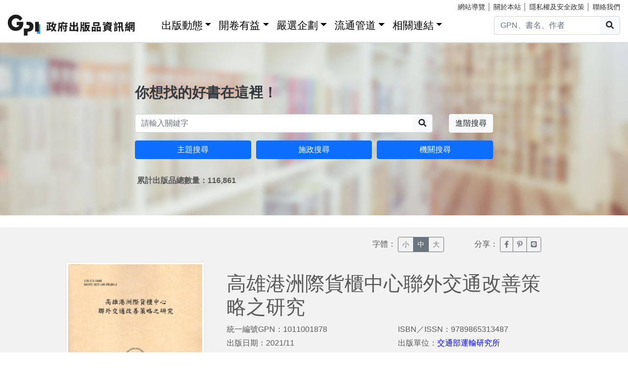

--- FILE ---
content_type: text/html; charset=utf-8
request_url: https://gpi.culture.tw/books/1011001878
body_size: 7264
content:
<!DOCTYPE html>
<html lang="zh-Hant">
<head>
<!-- Global site tag (gtag.js) - Google Analytics 4-->
<script async src="https://www.googletagmanager.com/gtag/js?id=G-MZ0V4H3ZZR"></script>
<script>
 window.dataLayer = window.dataLayer || [];
 function gtag(){dataLayer.push(arguments);}
 gtag('js', new Date());

 gtag('config', 'G-MZ0V4H3ZZR', { cookie_flags: 'secure;' });
/* gtag('config', 'UA-126813836-1');*/
</script>
<!-- Global site tag (gtag.js) - Google Analytics 4-->
<meta charset="utf-8" />
<meta name="viewport" content="width=device-width, initial-scale=1.0" />
<meta name="apple-mobile-web-app-title" content="GPI政府出版品資訊網" />
<meta name="application-name" content="GPI政府出版品資訊網" />
<meta name="Accessible_website" content= "本網站通過AA檢測等級無障礙網頁檢測" />

<meta property="og:title" content="   &#x9AD8;&#x96C4;&#x6E2F;&#x6D32;&#x969B;&#x8CA8;&#x6AC3;&#x4E2D;&#x5FC3;&#x806F;&#x5916;&#x4EA4;&#x901A;&#x6539;&#x5584;&#x7B56;&#x7565;&#x4E4B;&#x7814;&#x7A76;       " />
<meta property="og:image" content="https://gpi.culture.tw/cover/1011001878/1011001878_01.jpg" />

<title>   &#x9AD8;&#x96C4;&#x6E2F;&#x6D32;&#x969B;&#x8CA8;&#x6AC3;&#x4E2D;&#x5FC3;&#x806F;&#x5916;&#x4EA4;&#x901A;&#x6539;&#x5584;&#x7B56;&#x7565;&#x4E4B;&#x7814;&#x7A76;        - GPI政府出版品資訊網</title>
<link rel="stylesheet" href="https://cdn.jsdelivr.net/npm/bootstrap@4.6.1/dist/css/bootstrap.min.css" />
<meta name="x-stylesheet-fallback-test" content="" class="sr-only" /><script>!function(a,b,c,d){var e,f=document,g=f.getElementsByTagName("SCRIPT"),h=g[g.length-1].previousElementSibling,i=f.defaultView&&f.defaultView.getComputedStyle?f.defaultView.getComputedStyle(h):h.currentStyle;if(i&&i[a]!==b)for(e=0;e<c.length;e++)f.write('<link href="'+c[e]+'" '+d+"/>")}("position","absolute",["/css/bootstrap-4.6.1.min.css"], "rel=\u0022stylesheet\u0022 ");</script>
<link rel="stylesheet" href="/css/gpiweb.css?v=Avc5qz_4xL3HCq7zrDeGI8EeikbgO6fn36_vo_fBfFo" />
</head>
<body>
<header class="fixed-top navbar-light bg-dark-opacity">
<div class="row" style="font-size:90%">
<div class="col-md-4"><a href="#ACCC" class="text-white">跳至主要內容區塊</a></div>
<div class="col-md-8 text-md-right mt-md-1">
<a href="/SiteMap" class="linkyellow ml-2">網站導覽</a>&nbsp;│
<a href="/About" class="linkyellow">關於本站</a>&nbsp;│
<a href="/Privacy" class="linkyellow">隱私權及安全政策</a>&nbsp;│
<a href="/Service" class="linkyellow mr-md-3">聯絡我們</a>
</div>
</div>
<nav class="navbar navbar-expand-md navbar-light bg-dark-opacity pt-md-0">
<a class="navbar-brand" title="GPI政府出版品資訊網" href="/">
<img src="/img/gpi_logo_w.png" class="img-fluid" alt="GPI政府出版品資訊網" style="height: 43px"></a>
<button title="功能表" class="navbar-toggler" type="button" data-toggle="collapse" data-target="#navbarCollapse" aria-controls="navbarCollapse" aria-expanded="false" aria-label="Toggle navigation">
<span class="navbar-toggler-icon"></span>
</button>
<div class="collapse navbar-collapse" id="navbarCollapse">
<ul class="navbar-nav mr-auto">
<li class="nav-item dropdown"><a class="nav-link" id="ACCU" accesskey="U" href="#U" title="上方功能區塊">:::</a></li>
<li class="nav-item dropdown">
<a class="nav-link dropdown-toggle" href="#" data-toggle="dropdown" style="color:black;font-size:1.3rem;">出版動態</a>
<div class="dropdown-menu">
<a class="dropdown-item" href="/Info">出版動態(首頁)</a>
<a class="dropdown-item" href="/List/1">想找好活動</a>
<a class="dropdown-item" href="/List/10">新書特推薦</a>
</div>
</li>
<li class="nav-item dropdown">
<a class="nav-link dropdown-toggle" href="#" data-toggle="dropdown" style="color: black; font-size: 1.3rem;">開卷有益</a>
<div class="dropdown-menu">
<a class="dropdown-item" href="/Read">開卷有益(首頁)</a>
<a class="dropdown-item" href="/List/3">台灣采風</a>
<a class="dropdown-item" href="/List/4">生活藝術</a>
<a class="dropdown-item" href="/List/5">文化歷史</a>
<a class="dropdown-item" href="/List/6">教育學習</a>
<a class="dropdown-item" href="/List/7">社會/科學</a>
<a class="dropdown-item" href="/List/8">財金產業</a>
<a class="dropdown-item" href="/List/9">政治/外交/國防</a>
</div>
</li>
<li class="nav-item dropdown">
<a class="nav-link dropdown-toggle" href="#" data-toggle="dropdown" style="color: black; font-size: 1.3rem;">嚴選企劃</a>
<div class="dropdown-menu">
<a class="dropdown-item" href="/Choice">嚴選企劃(首頁)</a>
<a class="dropdown-item" href="/List/11">得獎好書</a>
<a class="dropdown-item" href="/List/12">主題書展</a>
<a class="dropdown-item" href="/List/13">焦點人物</a>
</div>
</li>
<li class="nav-item dropdown">
<a class="nav-link dropdown-toggle" href="#" data-toggle="dropdown" style="color: black; font-size: 1.3rem;">流通管道</a>
<div class="dropdown-menu">
<a class="dropdown-item" href="https://www.govbooks.com.tw" target="_blank">國家書店(另開新視窗)</a>
<a class="dropdown-item" href="https://www.wunanbooks.com.tw/" target="_blank">五南書店(另開新視窗)</a>
<a class="dropdown-item" href="/Library">寄存圖書館</a>
</div>
</li>
<li class="nav-item dropdown">
<a class="nav-link dropdown-toggle" href="#" data-toggle="dropdown" style="color: black; font-size: 1.3rem;">相關連結</a>
<div class="dropdown-menu">
<a class="dropdown-item" href="/Faq">常見問題</a>
<a class="dropdown-item" href="/Publishlaw">相關法規</a>
<a class="dropdown-item" href="/Links">友善連結</a>
<a class="dropdown-item" href="/LinkData">OpenData</a>
<a class="dropdown-item" href="/PrizeWinningBooks">得獎書目</a>
</div>
</li>
</ul>
<div class="form-inline">
<div class="input-group">
<input id="headersearchtext" class="form-control" placeholder="GPN、書名、作者" title="請輸入關鍵字" MaxLength="20">
<div class="input-group-append"><button id="headersearchbtn" type="button" class="btn btn-light search-btn-1" title="搜尋"><i class="fas fa-search" aria-hidden="true"></i><span class="sr-only">搜尋</span></button></div>
</div>
</div>
</div>
</nav>
</header>
<main role="main">
<noscript><div class="alert alert-danger text-center margin-top-add" role="alert">很抱歉，網站的某些功能在JavaScript沒有啟用的狀態下無法正常使用。</div></noscript>
<form method="post" id="GpiForm">


<div class="index-cov" style="background-image: url(/img/bg2.jpg); height: 440px;">
<div class="container ">
<div class="row featurette justify-content-center">
<div class="col-md-8">
<br>
<br>
<br>
<br>
<br>
<br>
<br>
<div class="index-slogan text-dark">你想找的好書在這裡！</div>
<div class="form-row">
<div class="form-group col-9 col-md-10">
<div class="input-group">
<input id="searchareatext" class="form-control" placeholder="請輸入關鍵字" title="請輸入關鍵字" MaxLength="20">
<div class="input-group-append"><button id="searchareabtn" type="button" class="btn btn-light search-btn-1" title="搜尋"><i class="fas fa-search" aria-hidden="true"></i><span class="sr-only">搜尋</span></button>
</div>
</div>
</div>
<div class="form-group col-3 col-md-2 text-right">
<a href="/Search" class="btn btn-light" title="進階搜尋">進階搜尋</a>
</div>
</div>
<div class="form-row">
<div class="form-group col-md-4">
<a href="/QueryCategory" class="btn btn-block btn-info">主題搜尋</a>
</div>
<div class="form-group col-md-4">
<a href="/QueryCake" class="btn btn-block btn-info">施政搜尋</a>
</div>
<div class="form-group col-md-4">
<a href="/QueryOrg" class="btn btn-block btn-info">機關搜尋</a>
</div>
</div>
<div class="form-row mt-3 ml-1"><strong>&#x7D2F;&#x8A08;&#x51FA;&#x7248;&#x54C1;&#x7E3D;&#x6578;&#x91CF;&#xFF1A;116,861</strong></div>

</div>
</div>
</div>
</div>
<div class="container-fluid marketing">
<a id="ACCC" class="text-white" accesskey="C" href="#C" title="中央內容區塊">:::</a>
<div class="row big3style justify-content-center" style="background-color: #F2F2F2;">
<div class="col-md-12 margin-bottom-add">
<div class="row">
<div class="col-md-2 col-6 offset-md-7">
字體：
<div class="btn-group" role="group" aria-label="Basic example">
<button class="btn btn-sm btn-outline-secondary" type="button" onclick="fontsmall()" id="btnsmall" title="字體小">小</button>
<button class="btn btn-sm btn-outline-secondary fontover" type="button" onclick="fontnormal()" id="btnnormal" title="字體中">中</button>
<button class="btn btn-sm btn-outline-secondary" type="button" onclick="fontbig()" id="btnbig" title="字體大">大</button>
</div>
</div>
<div class="col-md-2 col-6">
分享：
<div class="btn-group" role="group" aria-label="Basic example">
<a href="https://www.facebook.com/sharer/sharer.php?u=https%3a%2f%2fgpi.culture.tw%2fBooks%2f1011001878" class="btn btn-sm btn-outline-secondary" target="_blank" title="臉書分享(另開新視窗)"><i class="fab fa-facebook-f"></i><span class="sr-only">臉書分享(另開新視窗)</span></a>
<a href="http://www.plurk.com/?qualifier=shares&amp;status=https%3a%2f%2fgpi.culture.tw%2fBooks%2f1011001878" class="btn btn-sm btn-outline-secondary" target="_blank" title="噗浪分享(另開新視窗)"><i class="fab fa-pinterest-p"></i><span class="sr-only">噗浪分享(另開新視窗)</span></a>
<a href="http://line.naver.jp/R/msg/text/?LINE%E3%81%A7%E9%80%81%E3%82%8B%0D%0Ahttps%3a%2f%2fgpi.culture.tw%2fBooks%2f1011001878" class="btn btn-sm btn-outline-secondary" target="_blank" title="Line分享(另開新視窗)"><i class="fab fa-line"></i><span class="sr-only">Line分享(另開新視窗)</span></a>
</div>
</div>
</div>
</div>

<div class="col-md-3 text-center">
<img src="https://gpi.culture.tw/cover/1011001878/1011001878_01.jpg" alt="   &#x9AD8;&#x96C4;&#x6E2F;&#x6D32;&#x969B;&#x8CA8;&#x6AC3;&#x4E2D;&#x5FC3;&#x806F;&#x5916;&#x4EA4;&#x901A;&#x6539;&#x5584;&#x7B56;&#x7565;&#x4E4B;&#x7814;&#x7A76;       " class="img-fluid img-thumbnail" style="max-height: 400px;" onerror="this.src='/img/nobook.jpg'">
</div>
<div class="col-md-7">
<div class="row big3style booklist" id="divTitle">
<div class="col-md-12">
<h1>   &#x9AD8;&#x96C4;&#x6E2F;&#x6D32;&#x969B;&#x8CA8;&#x6AC3;&#x4E2D;&#x5FC3;&#x806F;&#x5916;&#x4EA4;&#x901A;&#x6539;&#x5584;&#x7B56;&#x7565;&#x4E4B;&#x7814;&#x7A76;       </h1>
</div>
<div class="col-md-6">
<ul>
<li>統一編號GPN：1011001878</li>
<li>出版日期：2021/11</li>
<li>作/編/譯者：<a href='/Search?q=鄭樂堯&qt=3' style='color: #0000ff'>鄭樂堯</a>，<a href='/Search?q=楊金華&qt=3' style='color: #0000ff'>楊金華</a>，<a href='/Search?q=蔡瑞鉉等&qt=3' style='color: #0000ff'>蔡瑞鉉等</a></li>
<li>語言：&#x4E2D;&#x6587;</li>
 <li>頁數：596</li>  <li>裝訂：&#x5E73;&#x88DD;</li> </ul>
</div>
<div class="col-md-6">
<ul>
<li>ISBN／ISSN：9789865313487 </li>
<li>出版單位：<a style="color: #0000ff;" href="/QueryOrg?cate=315100000H">&#x4EA4;&#x901A;&#x90E8;&#x904B;&#x8F38;&#x7814;&#x7A76;&#x6240;</a></li>
 <li>開數：A4</li>  <li>版次：&#x521D;&#x7248;</li> <li>價格：&#x5B9A;&#x50F9;$850</li>
</ul>
</div>

<div class="col-md-3">
<br>
 <a href="https://www.govbooks.com.tw/viewitem.aspx?prodno=109503" class="btn btn-primary btn-lg btn-block" target="_blank" title="國家書店(另開新視窗)">國家書店購買</a> </div>
<div class="col-md-3">
<br>
 <a href="https://www.wunanbooks.com.tw/product.php?isbn=9789865313487" class="btn btn-primary btn-lg btn-block" target="_blank" title="五南書店(另開新視窗)">五南書店購買</a> </div>
</div>
</div>
</div>

<div class="row big3style" style="background-color: #F2F2F2;">
<div class="col" style="height: 30px; background-color: #F5F4E1; margin: 30px 15px 0px 15px;"></div>
</div>

<div class="row infostyle" style="padding-top: 0px">
<div class="col bookinfo" id="divContent">
<div class="row justify-content-center margin-bottom-add">
<div class="col-md-9">
<span style="font-size: 1.3rem; color: #466E78; font-weight: bold;">書籍介紹</span>
<p> 因應高雄港第七貨櫃中心即將於民國 111 年第二季起陸續交付航商營運，在原規劃做為主要聯外交通路廊之國道7 號計畫尚未完工通車前，必須進行周邊既有道路系統之改善，以提升高雄港洲際貨櫃中心聯外交通運輸效率，並降低貨櫃車對洲際貨櫃中心周邊地區道路系統之交通衝擊，紓解其周邊主要聯外道路之車輛壅塞問題以提升路口績效，使整體周邊路網之服務水準得以提高，及改善當地市民行車安全與生活品質。<br>       本計畫透過蒐整高雄港及周邊現況發展情形，與交通特性資料，針對未來之運輸需求進行分析預測，盤點高雄港洲際貨櫃中心（第六、七貨櫃中心）所面臨之聯外交通課題，研提交通管理及交通工程等改善措施，及短期及中長期策略及行動方案。針對洲際貨櫃中心聯外交通需求，研提分流動線導引貨櫃車避開尖峰壅塞路段行駛至高速公路，主要分流動線由洲際貨櫃中心出發，由南星路轉沿海三路、沿海二路，轉經中鋼路、大業北路、台機路、再透過三/五櫃管制區內道路及新生高架道路，聯繫國道1 號。<br>       其中建議配合分流動線，於沿海二路、沿海三路及中鋼路進行路型調整以增加車道，並設置大貨車專用道，進行車種分流處理，降低洲際貨櫃中心之貨櫃車對於地區車流影響，另建議於南星路局部路段進行路型調整增加車道，以提供左轉車輛停等空間，及於大業北路部分路段增設快慢車道實體分隔以提升行車安全，相關短期改善措施之推動，可使分流動線路段與路口服務水準均維持D 級以上。除分流及大貨車專用道外，本計畫亦評估運輸系統管理與分散需求之方式，建議持續推<br>動藍色公路運輸與移泊優惠措施，至於港內駁船運輸現階段尚不具成本優勢，需妥慎評估考量；而對於聯外道路之智慧交通管理，則可透過即時資訊蒐集與發布，掌握交通路況強化交通管理，提升聯外道路行車效率。<br>       本計畫提出之各項短、中長期策略及行動方案，對於地區交通雖有一定改善，惟未能完全紓解尖峰道路壅塞情形，爰建議應持續推動國道7 號建設計畫，以提供洲際貨櫃中心直接聯外之高快速路廊服務。</p>
<span style="font-size: 1.3rem; color: #466E78; font-weight: bold;">目次</span>
<p>目錄<br>圖目錄<br>表目錄<br>第一章 緒論<br>第二章 高雄港區及周邊發展情況分析<br>第三章 交通資料蒐集調查與分析<br>第四章 運輸需求分析與預測<br>第五章 洲際貨櫃中心聯外交通系統改善策略<br>第六章 短期分流動線交通工程改善建議<br>第七章 行動方案與改善效益評估<br>第八章 結論與建議<br>參考文獻</p>

<span style="font-size: 1.3rem; color: #466E78; font-weight: bold;">分類</span>
<ul>
<li>書籍分類 ：&#x8CA1;&#x91D1;&#x7522;&#x696D;&gt;&#x4EA4;&#x901A;/&#x516C;&#x5171;&#x5DE5;&#x7A0B;/&#x52DE;&#x5B89;</li>
<li>出版品分類：&#x5716;&#x66F8;</li>
<li>主題分類：
<a style="color: #0000ff;" href="/QueryCategory?cate=1">&#x5167;&#x653F;&#x53CA;&#x570B;&#x571F;</a>
</li>
<li>施政分類：
<a style="color: #0000ff;" href="/QueryCake?cate=1.C.Z">&#x5167;&#x653F;&#x53CA;&#x570B;&#x571F;&#x5B89;&#x5168;&gt;&#x751F;&#x6D3B;&#x91CD;&#x5EFA;&gt;&#x5176;&#x4ED6;</a>
</li>
</ul>

<span style="font-size: 1.3rem; color: #466E78; font-weight: bold;">其他詳細資訊</span>
<ul>
<li>適用對象：&#x6210;&#x4EBA;(&#x4F11;&#x9592;&#x5A1B;&#x6A02;)</li>
<li>關鍵詞：&#x9AD8;&#x96C4;&#x6E2F;&#x3001;&#x4EA4;&#x901A;&#x3001;&#x6D32;&#x969B;&#x8CA8;&#x6AC3;</li>
 <li>附件：&#x7121;&#x9644;&#x4EF6;</li>  <li>頁/張/片數：596</li> </ul>

<span style="font-size: 1.3rem; color: #466E78; font-weight: bold;">授權資訊</span>
<ul>
<li>著作財產權管理機關或擁有者：&#x4EA4;&#x901A;&#x90E8;&#x904B;&#x8F38;&#x7814;&#x7A76;&#x6240;</li>
<li>取得授權資訊：&#x8457;&#x4F5C;&#x8CA1;&#x7522;&#x6B0A;&#x4EBA;&#xFF1A;&#x4E2D;&#x83EF;&#x6C11;&#x570B;&#xFF08;&#x4EE3;&#x8868;&#x6A5F;&#x95DC;&#xFF1A;&#x4EA4;&#x901A;&#x90E8;&#x904B;&#x8F38;&#x7814;&#x7A76;&#x6240;&#xFF09;&#xD;&#xA;&#x672C;&#x8457;&#x4F5C;&#x4FDD;&#x7559;&#x6240;&#x6709;&#x6B0A;&#x5229;&#xFF0C;&#x6B32;&#x5229;&#x7528;&#x672C;&#x8457;&#x4F5C;&#x5168;&#x90E8;&#x6216;&#x90E8;&#x5206;&#x5167;&#x5BB9;&#x8005;&#xFF0C;&#x9808;&#x5FB5;&#x6C42;&#x4EA4;&#x901A;&#x90E8;&#x904B;&#x8F38;&#x7814;&#x7A76;&#x6240;&#xD;&#xA;&#x66F8;&#x9762;&#x6388;&#x6B0A;&#x3002;&#xD;&#xA;</li>
</ul>
</div>
</div>
</div>
</div>
</div>
<input name="__RequestVerificationToken" type="hidden" value="CfDJ8MFxHLZCtTVFune11gT-7ZWWRaKm4SH26lFsl98vZj7R_9MW73r-_RWRnjg6JUUstKdFlBXXmpqcQgS33eDpTkiGwArq8Hr-tMAiBwLhB8rCp6JqtWyD5Er1iBcG2XvSNfO1dstosYFnot35Seaqwoo" /></form>
</main>
<div class="mt-5">&nbsp;</div>
<footer class="container-fluid">
<div class="row infostyle">
<div class="infostyle-bg"><img src="/img/bg2.png" alt="裝飾背景圖"></div>
<div class="col-md-9">
<div class="row">
<div class="col-md-4 add-mb order-1">
<div style="font-size: 1.25rem; line-height: 1.2;"><a href="/Info" style="color: #FFF;">出版動態</a></div>
<hr class="white-line">
<ul>
<li><a href="/List/1">想找好活動</a></li>
<li><a href="/List/10">新書特推薦</a></li>
</ul>
</div>
<div class="col-md-4 add-mb order-3">
<div style="font-size: 1.25rem; line-height: 1.2;"><a href="/Read" style="color: #FFF;">開卷有益</a></div>
<hr class="white-line">
<ul>
<li><a href="/List/3">台灣采風</a></li>
<li><a href="/List/4">生活藝術</a></li>
<li><a href="/List/5">文化歷史</a></li>
<li><a href="/List/6">教育學習</a></li>
<li><a href="/List/7">社會/科學</a></li>
<li><a href="/List/8">財金產業</a></li>
<li><a href="/List/9">政治/外交/國防</a></li>
</ul>
</div>
<div class="col-md-4 add-mb order-2">
<div style="font-size: 1.25rem; line-height: 1.2;"><a href="/Choice" style="color: #FFF;">嚴選企劃</a></div>
<hr class="white-line">
<ul>
<li><a href="/List/11">得獎好書</a></li>
<li><a href="/List/12">主題書展</a></li>
<li><a href="/List/13">焦點人物</a></li>
</ul>
</div>
<div class="col-md-4 add-mb order-4">
<div style="font-size: 1.25rem; line-height: 1.2;">流通管道</div>
<hr class="white-line">
<ul>
<li><a href="https://www.govbooks.com.tw/" target="_blank">國家書店(另開新視窗)</a></li>
<li><a href="https://www.wunanbooks.com.tw/" target="_blank">五南書店(另開新視窗)</a></li>
<li><a href="/Library">寄存圖書館</a></li>
</ul>
</div>
<div class="col-md-4 add-mb order-5">
<div style="font-size: 1.25rem; line-height: 1.2;">相關連結</div>
<hr class="white-line">
<div class="row">
<div class="col-auto">
<ul>
<li><a href="/Faq">常見問題</a></li>
<li><a href="/Publishlaw">相關法規</a></li>
<li><a href="/Links">友善連結</a></li>
</ul>
</div>
<div class="col-auto">
<ul>
<li><a href="/LinkData">OpenData</a></li>
<li><a href="/PrizeWinningBooks">得獎書目</a></li>
</ul>
</div>
</div>

</div>
</div>
</div>
<div class="col-md-3">
</div>
</div>
<div class="row footerstyle">
<div class="col-md-4">
<a id="ACCZ" accesskey="Z" href="#Z" title="下方功能區塊">:::</a>
<img class="img-fluid" src="/img/gpi_logo.png" style="height: auto;" alt="GPI政府出版品資訊網">
<br>
<br>
<br>
<br>
</div>
<div class="col-md-4">
<p><a href="/About">關於本站</a>&nbsp;│&nbsp;<a href="/Privacy">隱私權及安全政策</a>&nbsp;│&nbsp;<a href="/Service">聯絡我們</a>&nbsp;│&nbsp;<a href="/SiteMap">網站導覽</a></p>
<p>地址：10491台北市中山區松江路209號</p>
<p>指導單位：文化部</p>
<p>客服信箱：<a href="mailto&#58;gpi&#64;moc&#46;gov&#46;tw" title="客服信箱">gpi&#64;moc&#46;gov&#46;tw</a></p>
<p>客服電話：：02-2518-0207 分機22</p>
</div>
<div class="col-md-4">
<p>我要找書</p>
<div class="input-group mb-3">
<input id="footersearchtext" class="form-control" placeholder="請輸入關鍵字" title="請輸入關鍵字" MaxLength="20">
<div class="input-group-append"><button id="footersearchbtn" type="button" class="btn btn-light" title="搜尋"><i class="fas fa-search" aria-hidden="true"></i><span class="sr-only">搜尋</span></button></div>
</div>
<a href="https://www.facebook.com/GPI-%E6%94%BF%E5%BA%9C%E5%87%BA%E7%89%88%E5%93%81%E8%B3%87%E8%A8%8A%E7%B6%B2-2136419806591914/" target="_blank" title="GPI臉書粉絲專頁(另開新視窗)">
<img class="icon-s-use" src="/img/fb-s.png" alt="Facebook"></a>
<a href="https://www.youtube.com/channel/UC6dQOxWyZ8RZM45XyCGf6KQ" target="_blank" title="GPI youtube頻道(另開新視窗)">
<img class="icon-s-use" src="/img/yu-s.png" alt="Youtube"></a>
<div class="mt-3 mb-1">
<a href="https://accessibility.moda.gov.tw/Applications/Detail?category=20221018141912" target="_blank" title="無障礙網站(另開新視窗)">
<img src="/pic/accessibility_AA.png" border="0" width="88" height="31" alt="通過AA檢測等級無障礙網頁檢測" />
</a>
</div>
</div>
<p>Copyright &copy; 2018 Gpi.</p>
</div>
</footer>
<script src="https://cdn.jsdelivr.net/npm/jquery@3.7.0/dist/jquery.min.js">
</script>
<script>(window.jQuery||document.write("\u003Cscript src=\u0022/lib/jquery-3-7-0/dist/jquery-3.7.0.min.js\u0022\u003E\u003C/script\u003E"));</script>
<script src="https://cdn.jsdelivr.net/npm/jquery-validation@1.19.5/dist/jquery.validate.min.js">
</script>
<script>(window.jQuery && window.jQuery.validator||document.write("\u003Cscript src=\u0022/lib/jquery-validation-1.19.5/dist/jquery.validate.min.js\u0022\u003E\u003C/script\u003E"));</script>
<script src="https://cdn.jsdelivr.net/npm/jquery-validation-unobtrusive@4.0.0/dist/jquery.validate.unobtrusive.min.js">
</script>
<script>(window.jQuery && window.jQuery.validator && window.jQuery.validator.unobtrusive||document.write("\u003Cscript src=\u0022/lib/jquery-validation-unobtrusive-4.0.0/dist/jquery.validate.unobtrusive.min.js\u0022\u003E\u003C/script\u003E"));</script>
<script src="/lib/jquery-validation-1.19.5/dist/localization/messages_zh_TW.min.js"></script>
<script src="https://cdn.jsdelivr.net/npm/bootstrap@4.6.1/dist/js/bootstrap.bundle.min.js">
</script>
<script>(window.jQuery && window.jQuery.fn && window.jQuery.fn.modal||document.write("\u003Cscript src=\u0022/js/bootstrap-4.6.1.bundle.min.js\u0022\u003E\u003C/script\u003E"));</script>
<script src="/js/fontawesome-all.js"></script>
<script src="/js/gpiweb.js?v=OL7qFyQ43BUKuaeG4TrregsRTuWaD3I-wXaWvSJNsTs"></script>


</body>
</html>